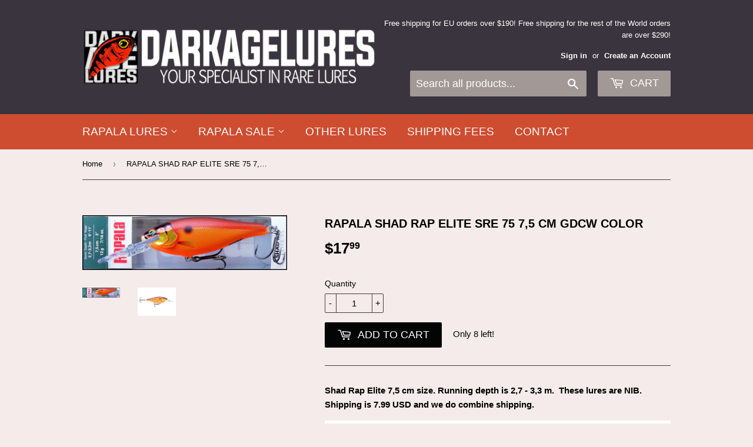

--- FILE ---
content_type: text/html; charset=utf-8
request_url: https://darkagelures.com/products/rapala-shad-rap-elite-sre-75-7-5-cm-gdcw-color
body_size: 18147
content:
<!doctype html>
<!--[if lt IE 7]><html class="no-js lt-ie9 lt-ie8 lt-ie7" lang="en"> <![endif]-->
<!--[if IE 7]><html class="no-js lt-ie9 lt-ie8" lang="en"> <![endif]-->
<!--[if IE 8]><html class="no-js lt-ie9" lang="en"> <![endif]-->
<!--[if IE 9 ]><html class="ie9 no-js"> <![endif]-->
<!--[if (gt IE 9)|!(IE)]><!--> <html class="no-touch no-js"> <!--<![endif]-->
<head>
  <script>(function(H){H.className=H.className.replace(/\bno-js\b/,'js')})(document.documentElement)</script>
  <!-- Basic page needs ================================================== -->
  <meta charset="utf-8">
  <meta http-equiv="X-UA-Compatible" content="IE=edge,chrome=1">

  
  <link rel="shortcut icon" href="//darkagelures.com/cdn/shop/files/favicon_87f4aaaf-2709-4589-9f07-64e622ab487c_32x32.jpg?v=1614288969" type="image/png" />
  

  <!-- Title and description ================================================== -->
  <title>
  RAPALA SHAD RAP ELITE SRE 75 7,5 cm GDCW color &ndash; Darkagelures
  </title>


  
    <meta name="description" content="Shad Rap Elite 7,5 cm size. Running depth is 2,7 - 3,3 m.  These lures are NIB. Shipping is 7.99 USD and we do combine shipping. Premium balsa, fish-catching action on both casting and trolling, and a natural baitfish profile – given the Elite treatment! The Shad Rap Elite® builds on the well-proven qualities of the im">
  

  <!-- Product meta ================================================== -->
  
<meta property="og:site_name" content="Darkagelures">
<meta property="og:url" content="https://darkagelures.com/products/rapala-shad-rap-elite-sre-75-7-5-cm-gdcw-color">
<meta property="og:title" content="RAPALA SHAD RAP ELITE SRE 75 7,5 cm GDCW color">
<meta property="og:type" content="product">
<meta property="og:description" content="Shad Rap Elite 7,5 cm size. Running depth is 2,7 - 3,3 m.  These lures are NIB. Shipping is 7.99 USD and we do combine shipping. Premium balsa, fish-catching action on both casting and trolling, and a natural baitfish profile – given the Elite treatment! The Shad Rap Elite® builds on the well-proven qualities of the im"><meta property="og:price:amount" content="17.99">
  <meta property="og:price:currency" content="USD"><meta property="og:image" content="http://darkagelures.com/cdn/shop/files/SRE75GDCW_1024x1024.jpg?v=1687519989"><meta property="og:image" content="http://darkagelures.com/cdn/shop/files/vyr_10374_Rapala_Shad_Rap_Elite_GDCW_66656195-bcb0-4a0f-bbbb-bf866d4371be_1024x1024.jpg?v=1687519989">
<meta property="og:image:secure_url" content="https://darkagelures.com/cdn/shop/files/SRE75GDCW_1024x1024.jpg?v=1687519989"><meta property="og:image:secure_url" content="https://darkagelures.com/cdn/shop/files/vyr_10374_Rapala_Shad_Rap_Elite_GDCW_66656195-bcb0-4a0f-bbbb-bf866d4371be_1024x1024.jpg?v=1687519989">



  <meta name="twitter:card" content="summary_large_image">
  <meta name="twitter:image" content="https://darkagelures.com/cdn/shop/files/SRE75GDCW_1024x1024.jpg?v=1687519989">
  <meta name="twitter:image:width" content="480">
  <meta name="twitter:image:height" content="480">

<meta name="twitter:title" content="RAPALA SHAD RAP ELITE SRE 75 7,5 cm GDCW color">
<meta name="twitter:description" content="Shad Rap Elite 7,5 cm size. Running depth is 2,7 - 3,3 m.  These lures are NIB. Shipping is 7.99 USD and we do combine shipping. Premium balsa, fish-catching action on both casting and trolling, and a natural baitfish profile – given the Elite treatment! The Shad Rap Elite® builds on the well-proven qualities of the im">


  <!-- Helpers ================================================== -->
  <link rel="canonical" href="https://darkagelures.com/products/rapala-shad-rap-elite-sre-75-7-5-cm-gdcw-color">
  <meta name="viewport" content="width=device-width,initial-scale=1">

  <!-- CSS ================================================== -->
  <link href="//darkagelures.com/cdn/shop/t/2/assets/theme.scss.css?v=172600289176417519491768575493" rel="stylesheet" type="text/css" media="all" />
  




  <!-- Header hook for plugins ================================================== -->
  
  
  <script>window.performance && window.performance.mark && window.performance.mark('shopify.content_for_header.start');</script><meta id="shopify-digital-wallet" name="shopify-digital-wallet" content="/23015623/digital_wallets/dialog">
<meta name="shopify-checkout-api-token" content="c532df065bf74d2c4461efaf8185441f">
<meta id="in-context-paypal-metadata" data-shop-id="23015623" data-venmo-supported="false" data-environment="production" data-locale="en_US" data-paypal-v4="true" data-currency="USD">
<link rel="alternate" type="application/json+oembed" href="https://darkagelures.com/products/rapala-shad-rap-elite-sre-75-7-5-cm-gdcw-color.oembed">
<script async="async" src="/checkouts/internal/preloads.js?locale=en-US"></script>
<link rel="preconnect" href="https://shop.app" crossorigin="anonymous">
<script async="async" src="https://shop.app/checkouts/internal/preloads.js?locale=en-US&shop_id=23015623" crossorigin="anonymous"></script>
<script id="apple-pay-shop-capabilities" type="application/json">{"shopId":23015623,"countryCode":"CZ","currencyCode":"USD","merchantCapabilities":["supports3DS"],"merchantId":"gid:\/\/shopify\/Shop\/23015623","merchantName":"Darkagelures","requiredBillingContactFields":["postalAddress","email","phone"],"requiredShippingContactFields":["postalAddress","email","phone"],"shippingType":"shipping","supportedNetworks":["visa","maestro","masterCard","amex"],"total":{"type":"pending","label":"Darkagelures","amount":"1.00"},"shopifyPaymentsEnabled":true,"supportsSubscriptions":true}</script>
<script id="shopify-features" type="application/json">{"accessToken":"c532df065bf74d2c4461efaf8185441f","betas":["rich-media-storefront-analytics"],"domain":"darkagelures.com","predictiveSearch":true,"shopId":23015623,"locale":"en"}</script>
<script>var Shopify = Shopify || {};
Shopify.shop = "darkagelures.myshopify.com";
Shopify.locale = "en";
Shopify.currency = {"active":"USD","rate":"1.0"};
Shopify.country = "US";
Shopify.theme = {"name":"Supply","id":387874841,"schema_name":"Supply","schema_version":"2.4.0","theme_store_id":679,"role":"main"};
Shopify.theme.handle = "null";
Shopify.theme.style = {"id":null,"handle":null};
Shopify.cdnHost = "darkagelures.com/cdn";
Shopify.routes = Shopify.routes || {};
Shopify.routes.root = "/";</script>
<script type="module">!function(o){(o.Shopify=o.Shopify||{}).modules=!0}(window);</script>
<script>!function(o){function n(){var o=[];function n(){o.push(Array.prototype.slice.apply(arguments))}return n.q=o,n}var t=o.Shopify=o.Shopify||{};t.loadFeatures=n(),t.autoloadFeatures=n()}(window);</script>
<script>
  window.ShopifyPay = window.ShopifyPay || {};
  window.ShopifyPay.apiHost = "shop.app\/pay";
  window.ShopifyPay.redirectState = null;
</script>
<script id="shop-js-analytics" type="application/json">{"pageType":"product"}</script>
<script defer="defer" async type="module" src="//darkagelures.com/cdn/shopifycloud/shop-js/modules/v2/client.init-shop-cart-sync_BN7fPSNr.en.esm.js"></script>
<script defer="defer" async type="module" src="//darkagelures.com/cdn/shopifycloud/shop-js/modules/v2/chunk.common_Cbph3Kss.esm.js"></script>
<script defer="defer" async type="module" src="//darkagelures.com/cdn/shopifycloud/shop-js/modules/v2/chunk.modal_DKumMAJ1.esm.js"></script>
<script type="module">
  await import("//darkagelures.com/cdn/shopifycloud/shop-js/modules/v2/client.init-shop-cart-sync_BN7fPSNr.en.esm.js");
await import("//darkagelures.com/cdn/shopifycloud/shop-js/modules/v2/chunk.common_Cbph3Kss.esm.js");
await import("//darkagelures.com/cdn/shopifycloud/shop-js/modules/v2/chunk.modal_DKumMAJ1.esm.js");

  window.Shopify.SignInWithShop?.initShopCartSync?.({"fedCMEnabled":true,"windoidEnabled":true});

</script>
<script>
  window.Shopify = window.Shopify || {};
  if (!window.Shopify.featureAssets) window.Shopify.featureAssets = {};
  window.Shopify.featureAssets['shop-js'] = {"shop-cart-sync":["modules/v2/client.shop-cart-sync_CJVUk8Jm.en.esm.js","modules/v2/chunk.common_Cbph3Kss.esm.js","modules/v2/chunk.modal_DKumMAJ1.esm.js"],"init-fed-cm":["modules/v2/client.init-fed-cm_7Fvt41F4.en.esm.js","modules/v2/chunk.common_Cbph3Kss.esm.js","modules/v2/chunk.modal_DKumMAJ1.esm.js"],"init-shop-email-lookup-coordinator":["modules/v2/client.init-shop-email-lookup-coordinator_Cc088_bR.en.esm.js","modules/v2/chunk.common_Cbph3Kss.esm.js","modules/v2/chunk.modal_DKumMAJ1.esm.js"],"init-windoid":["modules/v2/client.init-windoid_hPopwJRj.en.esm.js","modules/v2/chunk.common_Cbph3Kss.esm.js","modules/v2/chunk.modal_DKumMAJ1.esm.js"],"shop-button":["modules/v2/client.shop-button_B0jaPSNF.en.esm.js","modules/v2/chunk.common_Cbph3Kss.esm.js","modules/v2/chunk.modal_DKumMAJ1.esm.js"],"shop-cash-offers":["modules/v2/client.shop-cash-offers_DPIskqss.en.esm.js","modules/v2/chunk.common_Cbph3Kss.esm.js","modules/v2/chunk.modal_DKumMAJ1.esm.js"],"shop-toast-manager":["modules/v2/client.shop-toast-manager_CK7RT69O.en.esm.js","modules/v2/chunk.common_Cbph3Kss.esm.js","modules/v2/chunk.modal_DKumMAJ1.esm.js"],"init-shop-cart-sync":["modules/v2/client.init-shop-cart-sync_BN7fPSNr.en.esm.js","modules/v2/chunk.common_Cbph3Kss.esm.js","modules/v2/chunk.modal_DKumMAJ1.esm.js"],"init-customer-accounts-sign-up":["modules/v2/client.init-customer-accounts-sign-up_CfPf4CXf.en.esm.js","modules/v2/client.shop-login-button_DeIztwXF.en.esm.js","modules/v2/chunk.common_Cbph3Kss.esm.js","modules/v2/chunk.modal_DKumMAJ1.esm.js"],"pay-button":["modules/v2/client.pay-button_CgIwFSYN.en.esm.js","modules/v2/chunk.common_Cbph3Kss.esm.js","modules/v2/chunk.modal_DKumMAJ1.esm.js"],"init-customer-accounts":["modules/v2/client.init-customer-accounts_DQ3x16JI.en.esm.js","modules/v2/client.shop-login-button_DeIztwXF.en.esm.js","modules/v2/chunk.common_Cbph3Kss.esm.js","modules/v2/chunk.modal_DKumMAJ1.esm.js"],"avatar":["modules/v2/client.avatar_BTnouDA3.en.esm.js"],"init-shop-for-new-customer-accounts":["modules/v2/client.init-shop-for-new-customer-accounts_CsZy_esa.en.esm.js","modules/v2/client.shop-login-button_DeIztwXF.en.esm.js","modules/v2/chunk.common_Cbph3Kss.esm.js","modules/v2/chunk.modal_DKumMAJ1.esm.js"],"shop-follow-button":["modules/v2/client.shop-follow-button_BRMJjgGd.en.esm.js","modules/v2/chunk.common_Cbph3Kss.esm.js","modules/v2/chunk.modal_DKumMAJ1.esm.js"],"checkout-modal":["modules/v2/client.checkout-modal_B9Drz_yf.en.esm.js","modules/v2/chunk.common_Cbph3Kss.esm.js","modules/v2/chunk.modal_DKumMAJ1.esm.js"],"shop-login-button":["modules/v2/client.shop-login-button_DeIztwXF.en.esm.js","modules/v2/chunk.common_Cbph3Kss.esm.js","modules/v2/chunk.modal_DKumMAJ1.esm.js"],"lead-capture":["modules/v2/client.lead-capture_DXYzFM3R.en.esm.js","modules/v2/chunk.common_Cbph3Kss.esm.js","modules/v2/chunk.modal_DKumMAJ1.esm.js"],"shop-login":["modules/v2/client.shop-login_CA5pJqmO.en.esm.js","modules/v2/chunk.common_Cbph3Kss.esm.js","modules/v2/chunk.modal_DKumMAJ1.esm.js"],"payment-terms":["modules/v2/client.payment-terms_BxzfvcZJ.en.esm.js","modules/v2/chunk.common_Cbph3Kss.esm.js","modules/v2/chunk.modal_DKumMAJ1.esm.js"]};
</script>
<script id="__st">var __st={"a":23015623,"offset":3600,"reqid":"bf7a0a04-d41b-4f21-89de-30cf61feb115-1770026609","pageurl":"darkagelures.com\/products\/rapala-shad-rap-elite-sre-75-7-5-cm-gdcw-color","u":"3b1e5bcf7eb9","p":"product","rtyp":"product","rid":8656478699843};</script>
<script>window.ShopifyPaypalV4VisibilityTracking = true;</script>
<script id="captcha-bootstrap">!function(){'use strict';const t='contact',e='account',n='new_comment',o=[[t,t],['blogs',n],['comments',n],[t,'customer']],c=[[e,'customer_login'],[e,'guest_login'],[e,'recover_customer_password'],[e,'create_customer']],r=t=>t.map((([t,e])=>`form[action*='/${t}']:not([data-nocaptcha='true']) input[name='form_type'][value='${e}']`)).join(','),a=t=>()=>t?[...document.querySelectorAll(t)].map((t=>t.form)):[];function s(){const t=[...o],e=r(t);return a(e)}const i='password',u='form_key',d=['recaptcha-v3-token','g-recaptcha-response','h-captcha-response',i],f=()=>{try{return window.sessionStorage}catch{return}},m='__shopify_v',_=t=>t.elements[u];function p(t,e,n=!1){try{const o=window.sessionStorage,c=JSON.parse(o.getItem(e)),{data:r}=function(t){const{data:e,action:n}=t;return t[m]||n?{data:e,action:n}:{data:t,action:n}}(c);for(const[e,n]of Object.entries(r))t.elements[e]&&(t.elements[e].value=n);n&&o.removeItem(e)}catch(o){console.error('form repopulation failed',{error:o})}}const l='form_type',E='cptcha';function T(t){t.dataset[E]=!0}const w=window,h=w.document,L='Shopify',v='ce_forms',y='captcha';let A=!1;((t,e)=>{const n=(g='f06e6c50-85a8-45c8-87d0-21a2b65856fe',I='https://cdn.shopify.com/shopifycloud/storefront-forms-hcaptcha/ce_storefront_forms_captcha_hcaptcha.v1.5.2.iife.js',D={infoText:'Protected by hCaptcha',privacyText:'Privacy',termsText:'Terms'},(t,e,n)=>{const o=w[L][v],c=o.bindForm;if(c)return c(t,g,e,D).then(n);var r;o.q.push([[t,g,e,D],n]),r=I,A||(h.body.append(Object.assign(h.createElement('script'),{id:'captcha-provider',async:!0,src:r})),A=!0)});var g,I,D;w[L]=w[L]||{},w[L][v]=w[L][v]||{},w[L][v].q=[],w[L][y]=w[L][y]||{},w[L][y].protect=function(t,e){n(t,void 0,e),T(t)},Object.freeze(w[L][y]),function(t,e,n,w,h,L){const[v,y,A,g]=function(t,e,n){const i=e?o:[],u=t?c:[],d=[...i,...u],f=r(d),m=r(i),_=r(d.filter((([t,e])=>n.includes(e))));return[a(f),a(m),a(_),s()]}(w,h,L),I=t=>{const e=t.target;return e instanceof HTMLFormElement?e:e&&e.form},D=t=>v().includes(t);t.addEventListener('submit',(t=>{const e=I(t);if(!e)return;const n=D(e)&&!e.dataset.hcaptchaBound&&!e.dataset.recaptchaBound,o=_(e),c=g().includes(e)&&(!o||!o.value);(n||c)&&t.preventDefault(),c&&!n&&(function(t){try{if(!f())return;!function(t){const e=f();if(!e)return;const n=_(t);if(!n)return;const o=n.value;o&&e.removeItem(o)}(t);const e=Array.from(Array(32),(()=>Math.random().toString(36)[2])).join('');!function(t,e){_(t)||t.append(Object.assign(document.createElement('input'),{type:'hidden',name:u})),t.elements[u].value=e}(t,e),function(t,e){const n=f();if(!n)return;const o=[...t.querySelectorAll(`input[type='${i}']`)].map((({name:t})=>t)),c=[...d,...o],r={};for(const[a,s]of new FormData(t).entries())c.includes(a)||(r[a]=s);n.setItem(e,JSON.stringify({[m]:1,action:t.action,data:r}))}(t,e)}catch(e){console.error('failed to persist form',e)}}(e),e.submit())}));const S=(t,e)=>{t&&!t.dataset[E]&&(n(t,e.some((e=>e===t))),T(t))};for(const o of['focusin','change'])t.addEventListener(o,(t=>{const e=I(t);D(e)&&S(e,y())}));const B=e.get('form_key'),M=e.get(l),P=B&&M;t.addEventListener('DOMContentLoaded',(()=>{const t=y();if(P)for(const e of t)e.elements[l].value===M&&p(e,B);[...new Set([...A(),...v().filter((t=>'true'===t.dataset.shopifyCaptcha))])].forEach((e=>S(e,t)))}))}(h,new URLSearchParams(w.location.search),n,t,e,['guest_login'])})(!0,!0)}();</script>
<script integrity="sha256-4kQ18oKyAcykRKYeNunJcIwy7WH5gtpwJnB7kiuLZ1E=" data-source-attribution="shopify.loadfeatures" defer="defer" src="//darkagelures.com/cdn/shopifycloud/storefront/assets/storefront/load_feature-a0a9edcb.js" crossorigin="anonymous"></script>
<script crossorigin="anonymous" defer="defer" src="//darkagelures.com/cdn/shopifycloud/storefront/assets/shopify_pay/storefront-65b4c6d7.js?v=20250812"></script>
<script data-source-attribution="shopify.dynamic_checkout.dynamic.init">var Shopify=Shopify||{};Shopify.PaymentButton=Shopify.PaymentButton||{isStorefrontPortableWallets:!0,init:function(){window.Shopify.PaymentButton.init=function(){};var t=document.createElement("script");t.src="https://darkagelures.com/cdn/shopifycloud/portable-wallets/latest/portable-wallets.en.js",t.type="module",document.head.appendChild(t)}};
</script>
<script data-source-attribution="shopify.dynamic_checkout.buyer_consent">
  function portableWalletsHideBuyerConsent(e){var t=document.getElementById("shopify-buyer-consent"),n=document.getElementById("shopify-subscription-policy-button");t&&n&&(t.classList.add("hidden"),t.setAttribute("aria-hidden","true"),n.removeEventListener("click",e))}function portableWalletsShowBuyerConsent(e){var t=document.getElementById("shopify-buyer-consent"),n=document.getElementById("shopify-subscription-policy-button");t&&n&&(t.classList.remove("hidden"),t.removeAttribute("aria-hidden"),n.addEventListener("click",e))}window.Shopify?.PaymentButton&&(window.Shopify.PaymentButton.hideBuyerConsent=portableWalletsHideBuyerConsent,window.Shopify.PaymentButton.showBuyerConsent=portableWalletsShowBuyerConsent);
</script>
<script data-source-attribution="shopify.dynamic_checkout.cart.bootstrap">document.addEventListener("DOMContentLoaded",(function(){function t(){return document.querySelector("shopify-accelerated-checkout-cart, shopify-accelerated-checkout")}if(t())Shopify.PaymentButton.init();else{new MutationObserver((function(e,n){t()&&(Shopify.PaymentButton.init(),n.disconnect())})).observe(document.body,{childList:!0,subtree:!0})}}));
</script>
<link id="shopify-accelerated-checkout-styles" rel="stylesheet" media="screen" href="https://darkagelures.com/cdn/shopifycloud/portable-wallets/latest/accelerated-checkout-backwards-compat.css" crossorigin="anonymous">
<style id="shopify-accelerated-checkout-cart">
        #shopify-buyer-consent {
  margin-top: 1em;
  display: inline-block;
  width: 100%;
}

#shopify-buyer-consent.hidden {
  display: none;
}

#shopify-subscription-policy-button {
  background: none;
  border: none;
  padding: 0;
  text-decoration: underline;
  font-size: inherit;
  cursor: pointer;
}

#shopify-subscription-policy-button::before {
  box-shadow: none;
}

      </style>

<script>window.performance && window.performance.mark && window.performance.mark('shopify.content_for_header.end');</script>

  

<!--[if lt IE 9]>
<script src="//cdnjs.cloudflare.com/ajax/libs/html5shiv/3.7.2/html5shiv.min.js" type="text/javascript"></script>
<script src="//darkagelures.com/cdn/shop/t/2/assets/respond.min.js?v=6656" type="text/javascript"></script>
<link href="//darkagelures.com/cdn/shop/t/2/assets/respond-proxy.html" id="respond-proxy" rel="respond-proxy" />
<link href="//darkagelures.com/search?q=14886a9e9e6a3f534ea731598dc7bd30" id="respond-redirect" rel="respond-redirect" />
<script src="//darkagelures.com/search?q=14886a9e9e6a3f534ea731598dc7bd30" type="text/javascript"></script>
<![endif]-->
<!--[if (lte IE 9) ]><script src="//darkagelures.com/cdn/shop/t/2/assets/match-media.min.js?v=6656" type="text/javascript"></script><![endif]-->


  
  

  <script src="//ajax.googleapis.com/ajax/libs/jquery/1.11.0/jquery.min.js" type="text/javascript"></script>
  
  <!--[if (gt IE 9)|!(IE)]><!--><script src="//darkagelures.com/cdn/shop/t/2/assets/lazysizes.min.js?v=8147953233334221341503735994" async="async"></script><!--<![endif]-->
  <!--[if lte IE 9]><script src="//darkagelures.com/cdn/shop/t/2/assets/lazysizes.min.js?v=8147953233334221341503735994"></script><![endif]-->

  <!--[if (gt IE 9)|!(IE)]><!--><script src="//darkagelures.com/cdn/shop/t/2/assets/vendor.js?v=20934897072029105491503735995" defer="defer"></script><!--<![endif]-->
  <!--[if lte IE 9]><script src="//darkagelures.com/cdn/shop/t/2/assets/vendor.js?v=20934897072029105491503735995"></script><![endif]-->

  <!--[if (gt IE 9)|!(IE)]><!--><script src="//darkagelures.com/cdn/shop/t/2/assets/theme.js?v=47723754293895157641503735996" defer="defer"></script><!--<![endif]-->
  <!--[if lte IE 9]><script src="//darkagelures.com/cdn/shop/t/2/assets/theme.js?v=47723754293895157641503735996"></script><![endif]-->


<link href="https://monorail-edge.shopifysvc.com" rel="dns-prefetch">
<script>(function(){if ("sendBeacon" in navigator && "performance" in window) {try {var session_token_from_headers = performance.getEntriesByType('navigation')[0].serverTiming.find(x => x.name == '_s').description;} catch {var session_token_from_headers = undefined;}var session_cookie_matches = document.cookie.match(/_shopify_s=([^;]*)/);var session_token_from_cookie = session_cookie_matches && session_cookie_matches.length === 2 ? session_cookie_matches[1] : "";var session_token = session_token_from_headers || session_token_from_cookie || "";function handle_abandonment_event(e) {var entries = performance.getEntries().filter(function(entry) {return /monorail-edge.shopifysvc.com/.test(entry.name);});if (!window.abandonment_tracked && entries.length === 0) {window.abandonment_tracked = true;var currentMs = Date.now();var navigation_start = performance.timing.navigationStart;var payload = {shop_id: 23015623,url: window.location.href,navigation_start,duration: currentMs - navigation_start,session_token,page_type: "product"};window.navigator.sendBeacon("https://monorail-edge.shopifysvc.com/v1/produce", JSON.stringify({schema_id: "online_store_buyer_site_abandonment/1.1",payload: payload,metadata: {event_created_at_ms: currentMs,event_sent_at_ms: currentMs}}));}}window.addEventListener('pagehide', handle_abandonment_event);}}());</script>
<script id="web-pixels-manager-setup">(function e(e,d,r,n,o){if(void 0===o&&(o={}),!Boolean(null===(a=null===(i=window.Shopify)||void 0===i?void 0:i.analytics)||void 0===a?void 0:a.replayQueue)){var i,a;window.Shopify=window.Shopify||{};var t=window.Shopify;t.analytics=t.analytics||{};var s=t.analytics;s.replayQueue=[],s.publish=function(e,d,r){return s.replayQueue.push([e,d,r]),!0};try{self.performance.mark("wpm:start")}catch(e){}var l=function(){var e={modern:/Edge?\/(1{2}[4-9]|1[2-9]\d|[2-9]\d{2}|\d{4,})\.\d+(\.\d+|)|Firefox\/(1{2}[4-9]|1[2-9]\d|[2-9]\d{2}|\d{4,})\.\d+(\.\d+|)|Chrom(ium|e)\/(9{2}|\d{3,})\.\d+(\.\d+|)|(Maci|X1{2}).+ Version\/(15\.\d+|(1[6-9]|[2-9]\d|\d{3,})\.\d+)([,.]\d+|)( \(\w+\)|)( Mobile\/\w+|) Safari\/|Chrome.+OPR\/(9{2}|\d{3,})\.\d+\.\d+|(CPU[ +]OS|iPhone[ +]OS|CPU[ +]iPhone|CPU IPhone OS|CPU iPad OS)[ +]+(15[._]\d+|(1[6-9]|[2-9]\d|\d{3,})[._]\d+)([._]\d+|)|Android:?[ /-](13[3-9]|1[4-9]\d|[2-9]\d{2}|\d{4,})(\.\d+|)(\.\d+|)|Android.+Firefox\/(13[5-9]|1[4-9]\d|[2-9]\d{2}|\d{4,})\.\d+(\.\d+|)|Android.+Chrom(ium|e)\/(13[3-9]|1[4-9]\d|[2-9]\d{2}|\d{4,})\.\d+(\.\d+|)|SamsungBrowser\/([2-9]\d|\d{3,})\.\d+/,legacy:/Edge?\/(1[6-9]|[2-9]\d|\d{3,})\.\d+(\.\d+|)|Firefox\/(5[4-9]|[6-9]\d|\d{3,})\.\d+(\.\d+|)|Chrom(ium|e)\/(5[1-9]|[6-9]\d|\d{3,})\.\d+(\.\d+|)([\d.]+$|.*Safari\/(?![\d.]+ Edge\/[\d.]+$))|(Maci|X1{2}).+ Version\/(10\.\d+|(1[1-9]|[2-9]\d|\d{3,})\.\d+)([,.]\d+|)( \(\w+\)|)( Mobile\/\w+|) Safari\/|Chrome.+OPR\/(3[89]|[4-9]\d|\d{3,})\.\d+\.\d+|(CPU[ +]OS|iPhone[ +]OS|CPU[ +]iPhone|CPU IPhone OS|CPU iPad OS)[ +]+(10[._]\d+|(1[1-9]|[2-9]\d|\d{3,})[._]\d+)([._]\d+|)|Android:?[ /-](13[3-9]|1[4-9]\d|[2-9]\d{2}|\d{4,})(\.\d+|)(\.\d+|)|Mobile Safari.+OPR\/([89]\d|\d{3,})\.\d+\.\d+|Android.+Firefox\/(13[5-9]|1[4-9]\d|[2-9]\d{2}|\d{4,})\.\d+(\.\d+|)|Android.+Chrom(ium|e)\/(13[3-9]|1[4-9]\d|[2-9]\d{2}|\d{4,})\.\d+(\.\d+|)|Android.+(UC? ?Browser|UCWEB|U3)[ /]?(15\.([5-9]|\d{2,})|(1[6-9]|[2-9]\d|\d{3,})\.\d+)\.\d+|SamsungBrowser\/(5\.\d+|([6-9]|\d{2,})\.\d+)|Android.+MQ{2}Browser\/(14(\.(9|\d{2,})|)|(1[5-9]|[2-9]\d|\d{3,})(\.\d+|))(\.\d+|)|K[Aa][Ii]OS\/(3\.\d+|([4-9]|\d{2,})\.\d+)(\.\d+|)/},d=e.modern,r=e.legacy,n=navigator.userAgent;return n.match(d)?"modern":n.match(r)?"legacy":"unknown"}(),u="modern"===l?"modern":"legacy",c=(null!=n?n:{modern:"",legacy:""})[u],f=function(e){return[e.baseUrl,"/wpm","/b",e.hashVersion,"modern"===e.buildTarget?"m":"l",".js"].join("")}({baseUrl:d,hashVersion:r,buildTarget:u}),m=function(e){var d=e.version,r=e.bundleTarget,n=e.surface,o=e.pageUrl,i=e.monorailEndpoint;return{emit:function(e){var a=e.status,t=e.errorMsg,s=(new Date).getTime(),l=JSON.stringify({metadata:{event_sent_at_ms:s},events:[{schema_id:"web_pixels_manager_load/3.1",payload:{version:d,bundle_target:r,page_url:o,status:a,surface:n,error_msg:t},metadata:{event_created_at_ms:s}}]});if(!i)return console&&console.warn&&console.warn("[Web Pixels Manager] No Monorail endpoint provided, skipping logging."),!1;try{return self.navigator.sendBeacon.bind(self.navigator)(i,l)}catch(e){}var u=new XMLHttpRequest;try{return u.open("POST",i,!0),u.setRequestHeader("Content-Type","text/plain"),u.send(l),!0}catch(e){return console&&console.warn&&console.warn("[Web Pixels Manager] Got an unhandled error while logging to Monorail."),!1}}}}({version:r,bundleTarget:l,surface:e.surface,pageUrl:self.location.href,monorailEndpoint:e.monorailEndpoint});try{o.browserTarget=l,function(e){var d=e.src,r=e.async,n=void 0===r||r,o=e.onload,i=e.onerror,a=e.sri,t=e.scriptDataAttributes,s=void 0===t?{}:t,l=document.createElement("script"),u=document.querySelector("head"),c=document.querySelector("body");if(l.async=n,l.src=d,a&&(l.integrity=a,l.crossOrigin="anonymous"),s)for(var f in s)if(Object.prototype.hasOwnProperty.call(s,f))try{l.dataset[f]=s[f]}catch(e){}if(o&&l.addEventListener("load",o),i&&l.addEventListener("error",i),u)u.appendChild(l);else{if(!c)throw new Error("Did not find a head or body element to append the script");c.appendChild(l)}}({src:f,async:!0,onload:function(){if(!function(){var e,d;return Boolean(null===(d=null===(e=window.Shopify)||void 0===e?void 0:e.analytics)||void 0===d?void 0:d.initialized)}()){var d=window.webPixelsManager.init(e)||void 0;if(d){var r=window.Shopify.analytics;r.replayQueue.forEach((function(e){var r=e[0],n=e[1],o=e[2];d.publishCustomEvent(r,n,o)})),r.replayQueue=[],r.publish=d.publishCustomEvent,r.visitor=d.visitor,r.initialized=!0}}},onerror:function(){return m.emit({status:"failed",errorMsg:"".concat(f," has failed to load")})},sri:function(e){var d=/^sha384-[A-Za-z0-9+/=]+$/;return"string"==typeof e&&d.test(e)}(c)?c:"",scriptDataAttributes:o}),m.emit({status:"loading"})}catch(e){m.emit({status:"failed",errorMsg:(null==e?void 0:e.message)||"Unknown error"})}}})({shopId: 23015623,storefrontBaseUrl: "https://darkagelures.com",extensionsBaseUrl: "https://extensions.shopifycdn.com/cdn/shopifycloud/web-pixels-manager",monorailEndpoint: "https://monorail-edge.shopifysvc.com/unstable/produce_batch",surface: "storefront-renderer",enabledBetaFlags: ["2dca8a86"],webPixelsConfigList: [{"id":"shopify-app-pixel","configuration":"{}","eventPayloadVersion":"v1","runtimeContext":"STRICT","scriptVersion":"0450","apiClientId":"shopify-pixel","type":"APP","privacyPurposes":["ANALYTICS","MARKETING"]},{"id":"shopify-custom-pixel","eventPayloadVersion":"v1","runtimeContext":"LAX","scriptVersion":"0450","apiClientId":"shopify-pixel","type":"CUSTOM","privacyPurposes":["ANALYTICS","MARKETING"]}],isMerchantRequest: false,initData: {"shop":{"name":"Darkagelures","paymentSettings":{"currencyCode":"USD"},"myshopifyDomain":"darkagelures.myshopify.com","countryCode":"CZ","storefrontUrl":"https:\/\/darkagelures.com"},"customer":null,"cart":null,"checkout":null,"productVariants":[{"price":{"amount":17.99,"currencyCode":"USD"},"product":{"title":"RAPALA SHAD RAP ELITE SRE 75 7,5 cm GDCW color","vendor":"Darkagelures","id":"8656478699843","untranslatedTitle":"RAPALA SHAD RAP ELITE SRE 75 7,5 cm GDCW color","url":"\/products\/rapala-shad-rap-elite-sre-75-7-5-cm-gdcw-color","type":"Shad Rap Elite"},"id":"46863249768771","image":{"src":"\/\/darkagelures.com\/cdn\/shop\/files\/SRE75GDCW.jpg?v=1687519989"},"sku":"","title":"Default Title","untranslatedTitle":"Default Title"}],"purchasingCompany":null},},"https://darkagelures.com/cdn","1d2a099fw23dfb22ep557258f5m7a2edbae",{"modern":"","legacy":""},{"shopId":"23015623","storefrontBaseUrl":"https:\/\/darkagelures.com","extensionBaseUrl":"https:\/\/extensions.shopifycdn.com\/cdn\/shopifycloud\/web-pixels-manager","surface":"storefront-renderer","enabledBetaFlags":"[\"2dca8a86\"]","isMerchantRequest":"false","hashVersion":"1d2a099fw23dfb22ep557258f5m7a2edbae","publish":"custom","events":"[[\"page_viewed\",{}],[\"product_viewed\",{\"productVariant\":{\"price\":{\"amount\":17.99,\"currencyCode\":\"USD\"},\"product\":{\"title\":\"RAPALA SHAD RAP ELITE SRE 75 7,5 cm GDCW color\",\"vendor\":\"Darkagelures\",\"id\":\"8656478699843\",\"untranslatedTitle\":\"RAPALA SHAD RAP ELITE SRE 75 7,5 cm GDCW color\",\"url\":\"\/products\/rapala-shad-rap-elite-sre-75-7-5-cm-gdcw-color\",\"type\":\"Shad Rap Elite\"},\"id\":\"46863249768771\",\"image\":{\"src\":\"\/\/darkagelures.com\/cdn\/shop\/files\/SRE75GDCW.jpg?v=1687519989\"},\"sku\":\"\",\"title\":\"Default Title\",\"untranslatedTitle\":\"Default Title\"}}]]"});</script><script>
  window.ShopifyAnalytics = window.ShopifyAnalytics || {};
  window.ShopifyAnalytics.meta = window.ShopifyAnalytics.meta || {};
  window.ShopifyAnalytics.meta.currency = 'USD';
  var meta = {"product":{"id":8656478699843,"gid":"gid:\/\/shopify\/Product\/8656478699843","vendor":"Darkagelures","type":"Shad Rap Elite","handle":"rapala-shad-rap-elite-sre-75-7-5-cm-gdcw-color","variants":[{"id":46863249768771,"price":1799,"name":"RAPALA SHAD RAP ELITE SRE 75 7,5 cm GDCW color","public_title":null,"sku":""}],"remote":false},"page":{"pageType":"product","resourceType":"product","resourceId":8656478699843,"requestId":"bf7a0a04-d41b-4f21-89de-30cf61feb115-1770026609"}};
  for (var attr in meta) {
    window.ShopifyAnalytics.meta[attr] = meta[attr];
  }
</script>
<script class="analytics">
  (function () {
    var customDocumentWrite = function(content) {
      var jquery = null;

      if (window.jQuery) {
        jquery = window.jQuery;
      } else if (window.Checkout && window.Checkout.$) {
        jquery = window.Checkout.$;
      }

      if (jquery) {
        jquery('body').append(content);
      }
    };

    var hasLoggedConversion = function(token) {
      if (token) {
        return document.cookie.indexOf('loggedConversion=' + token) !== -1;
      }
      return false;
    }

    var setCookieIfConversion = function(token) {
      if (token) {
        var twoMonthsFromNow = new Date(Date.now());
        twoMonthsFromNow.setMonth(twoMonthsFromNow.getMonth() + 2);

        document.cookie = 'loggedConversion=' + token + '; expires=' + twoMonthsFromNow;
      }
    }

    var trekkie = window.ShopifyAnalytics.lib = window.trekkie = window.trekkie || [];
    if (trekkie.integrations) {
      return;
    }
    trekkie.methods = [
      'identify',
      'page',
      'ready',
      'track',
      'trackForm',
      'trackLink'
    ];
    trekkie.factory = function(method) {
      return function() {
        var args = Array.prototype.slice.call(arguments);
        args.unshift(method);
        trekkie.push(args);
        return trekkie;
      };
    };
    for (var i = 0; i < trekkie.methods.length; i++) {
      var key = trekkie.methods[i];
      trekkie[key] = trekkie.factory(key);
    }
    trekkie.load = function(config) {
      trekkie.config = config || {};
      trekkie.config.initialDocumentCookie = document.cookie;
      var first = document.getElementsByTagName('script')[0];
      var script = document.createElement('script');
      script.type = 'text/javascript';
      script.onerror = function(e) {
        var scriptFallback = document.createElement('script');
        scriptFallback.type = 'text/javascript';
        scriptFallback.onerror = function(error) {
                var Monorail = {
      produce: function produce(monorailDomain, schemaId, payload) {
        var currentMs = new Date().getTime();
        var event = {
          schema_id: schemaId,
          payload: payload,
          metadata: {
            event_created_at_ms: currentMs,
            event_sent_at_ms: currentMs
          }
        };
        return Monorail.sendRequest("https://" + monorailDomain + "/v1/produce", JSON.stringify(event));
      },
      sendRequest: function sendRequest(endpointUrl, payload) {
        // Try the sendBeacon API
        if (window && window.navigator && typeof window.navigator.sendBeacon === 'function' && typeof window.Blob === 'function' && !Monorail.isIos12()) {
          var blobData = new window.Blob([payload], {
            type: 'text/plain'
          });

          if (window.navigator.sendBeacon(endpointUrl, blobData)) {
            return true;
          } // sendBeacon was not successful

        } // XHR beacon

        var xhr = new XMLHttpRequest();

        try {
          xhr.open('POST', endpointUrl);
          xhr.setRequestHeader('Content-Type', 'text/plain');
          xhr.send(payload);
        } catch (e) {
          console.log(e);
        }

        return false;
      },
      isIos12: function isIos12() {
        return window.navigator.userAgent.lastIndexOf('iPhone; CPU iPhone OS 12_') !== -1 || window.navigator.userAgent.lastIndexOf('iPad; CPU OS 12_') !== -1;
      }
    };
    Monorail.produce('monorail-edge.shopifysvc.com',
      'trekkie_storefront_load_errors/1.1',
      {shop_id: 23015623,
      theme_id: 387874841,
      app_name: "storefront",
      context_url: window.location.href,
      source_url: "//darkagelures.com/cdn/s/trekkie.storefront.c59ea00e0474b293ae6629561379568a2d7c4bba.min.js"});

        };
        scriptFallback.async = true;
        scriptFallback.src = '//darkagelures.com/cdn/s/trekkie.storefront.c59ea00e0474b293ae6629561379568a2d7c4bba.min.js';
        first.parentNode.insertBefore(scriptFallback, first);
      };
      script.async = true;
      script.src = '//darkagelures.com/cdn/s/trekkie.storefront.c59ea00e0474b293ae6629561379568a2d7c4bba.min.js';
      first.parentNode.insertBefore(script, first);
    };
    trekkie.load(
      {"Trekkie":{"appName":"storefront","development":false,"defaultAttributes":{"shopId":23015623,"isMerchantRequest":null,"themeId":387874841,"themeCityHash":"3342581967368532863","contentLanguage":"en","currency":"USD","eventMetadataId":"e43406f4-7e81-4a42-84e2-b07b455bc020"},"isServerSideCookieWritingEnabled":true,"monorailRegion":"shop_domain","enabledBetaFlags":["65f19447","b5387b81"]},"Session Attribution":{},"S2S":{"facebookCapiEnabled":false,"source":"trekkie-storefront-renderer","apiClientId":580111}}
    );

    var loaded = false;
    trekkie.ready(function() {
      if (loaded) return;
      loaded = true;

      window.ShopifyAnalytics.lib = window.trekkie;

      var originalDocumentWrite = document.write;
      document.write = customDocumentWrite;
      try { window.ShopifyAnalytics.merchantGoogleAnalytics.call(this); } catch(error) {};
      document.write = originalDocumentWrite;

      window.ShopifyAnalytics.lib.page(null,{"pageType":"product","resourceType":"product","resourceId":8656478699843,"requestId":"bf7a0a04-d41b-4f21-89de-30cf61feb115-1770026609","shopifyEmitted":true});

      var match = window.location.pathname.match(/checkouts\/(.+)\/(thank_you|post_purchase)/)
      var token = match? match[1]: undefined;
      if (!hasLoggedConversion(token)) {
        setCookieIfConversion(token);
        window.ShopifyAnalytics.lib.track("Viewed Product",{"currency":"USD","variantId":46863249768771,"productId":8656478699843,"productGid":"gid:\/\/shopify\/Product\/8656478699843","name":"RAPALA SHAD RAP ELITE SRE 75 7,5 cm GDCW color","price":"17.99","sku":"","brand":"Darkagelures","variant":null,"category":"Shad Rap Elite","nonInteraction":true,"remote":false},undefined,undefined,{"shopifyEmitted":true});
      window.ShopifyAnalytics.lib.track("monorail:\/\/trekkie_storefront_viewed_product\/1.1",{"currency":"USD","variantId":46863249768771,"productId":8656478699843,"productGid":"gid:\/\/shopify\/Product\/8656478699843","name":"RAPALA SHAD RAP ELITE SRE 75 7,5 cm GDCW color","price":"17.99","sku":"","brand":"Darkagelures","variant":null,"category":"Shad Rap Elite","nonInteraction":true,"remote":false,"referer":"https:\/\/darkagelures.com\/products\/rapala-shad-rap-elite-sre-75-7-5-cm-gdcw-color"});
      }
    });


        var eventsListenerScript = document.createElement('script');
        eventsListenerScript.async = true;
        eventsListenerScript.src = "//darkagelures.com/cdn/shopifycloud/storefront/assets/shop_events_listener-3da45d37.js";
        document.getElementsByTagName('head')[0].appendChild(eventsListenerScript);

})();</script>
<script
  defer
  src="https://darkagelures.com/cdn/shopifycloud/perf-kit/shopify-perf-kit-3.1.0.min.js"
  data-application="storefront-renderer"
  data-shop-id="23015623"
  data-render-region="gcp-us-east1"
  data-page-type="product"
  data-theme-instance-id="387874841"
  data-theme-name="Supply"
  data-theme-version="2.4.0"
  data-monorail-region="shop_domain"
  data-resource-timing-sampling-rate="10"
  data-shs="true"
  data-shs-beacon="true"
  data-shs-export-with-fetch="true"
  data-shs-logs-sample-rate="1"
  data-shs-beacon-endpoint="https://darkagelures.com/api/collect"
></script>
</head>

<body id="rapala-shad-rap-elite-sre-75-7-5-cm-gdcw-color" class="template-product" >
  

  <div id="shopify-section-header" class="shopify-section header-section"><header class="site-header" role="banner" data-section-id="header" data-section-type="header-section">
  <div class="wrapper">

    <div class="grid--full">
      <div class="grid-item large--one-half">
        
          <div class="h1 header-logo" itemscope itemtype="http://schema.org/Organization">
        
          
          

          <a href="/" itemprop="url">
            <div class="lazyload__image-wrapper no-js" style="max-width:600px;">
              <div style="padding-top:19.399185336048877%;">
                <img class="lazyload js"
                  data-src="//darkagelures.com/cdn/shop/files/logo_III._cc62a805-c8eb-408e-be0d-ea1713eb401d_{width}x.png?v=1614289369"
                  data-widths="[180, 360, 540, 720, 900, 1080, 1296, 1512, 1728, 2048]"
                  data-aspectratio="5.15485564304462"
                  data-sizes="auto"
                  alt="Darkagelures"
                  style="width:600px;">
              </div>
            </div>
            <noscript>
              
              <img src="//darkagelures.com/cdn/shop/files/logo_III._cc62a805-c8eb-408e-be0d-ea1713eb401d_600x.png?v=1614289369"
                srcset="//darkagelures.com/cdn/shop/files/logo_III._cc62a805-c8eb-408e-be0d-ea1713eb401d_600x.png?v=1614289369 1x, //darkagelures.com/cdn/shop/files/logo_III._cc62a805-c8eb-408e-be0d-ea1713eb401d_600x@2x.png?v=1614289369 2x"
                alt="Darkagelures"
                itemprop="logo"
                style="max-width:600px;">
            </noscript>
          </a>
          
        
          </div>
        
      </div>

      <div class="grid-item large--one-half text-center large--text-right">
        
          <div class="site-header--text-links">
            
              

                <p>Free shipping for EU orders over $190! Free shipping for the rest of the World orders are over $290!</p>

              
            

            
              <span class="site-header--meta-links medium-down--hide">
                
                  <a href="/account/login" id="customer_login_link">Sign in</a>
                  <span class="site-header--spacer">or</span>
                  <a href="/account/register" id="customer_register_link">Create an Account</a>
                
              </span>
            
          </div>

          <br class="medium-down--hide">
        

        <form action="/search" method="get" class="search-bar" role="search">
  <input type="hidden" name="type" value="product">

  <input type="search" name="q" value="" placeholder="Search all products..." aria-label="Search all products...">
  <button type="submit" class="search-bar--submit icon-fallback-text">
    <span class="icon icon-search" aria-hidden="true"></span>
    <span class="fallback-text">Search</span>
  </button>
</form>


        <a href="/cart" class="header-cart-btn cart-toggle">
          <span class="icon icon-cart"></span>
          Cart <span class="cart-count cart-badge--desktop hidden-count">0</span>
        </a>
      </div>
    </div>

  </div>
</header>

<nav class="nav-bar" role="navigation">
  <div class="wrapper">
    <form action="/search" method="get" class="search-bar" role="search">
  <input type="hidden" name="type" value="product">

  <input type="search" name="q" value="" placeholder="Search all products..." aria-label="Search all products...">
  <button type="submit" class="search-bar--submit icon-fallback-text">
    <span class="icon icon-search" aria-hidden="true"></span>
    <span class="fallback-text">Search</span>
  </button>
</form>

    <ul class="site-nav" id="accessibleNav">
  
  <li class="large--hide">
    <a href="/">Home</a>
  </li>
  
  
    
    
      <li class="site-nav--has-dropdown" aria-haspopup="true">
        <a href="/collections/rapala-lures">
          Rapala Lures
          <span class="icon-fallback-text">
            <span class="icon icon-arrow-down" aria-hidden="true"></span>
          </span>
        </a>
        <ul class="site-nav--dropdown">
          
            <li ><a href="/collections/rapala-original-floater">Original Floaters</a></li>
          
            <li ><a href="/collections/floater-elite">Floater Elite</a></li>
          
            <li ><a href="/collections/countdown">Countdowns</a></li>
          
            <li ><a href="/collections/countdown-elite">Countdown Elite</a></li>
          
            <li ><a href="/collections/countdown-jointed-cdj">Countdown Jointeds</a></li>
          
            <li ><a href="/collections/deep-tail-dancer">Deep Tail Dancers</a></li>
          
            <li ><a href="/collections/shad-rap">Shad Raps</a></li>
          
            <li ><a href="/collections/shad-rap-elite">Shad Rap Elite</a></li>
          
            <li ><a href="/collections/shallow-shad-rap">Shallow Shad Raps</a></li>
          
            <li ><a href="/collections/husky-jerk-hj">Husky Jerks</a></li>
          
            <li ><a href="/collections/down-deep-husky-jerk-dhj">Down Deep Husky Jerks</a></li>
          
            <li ><a href="/collections/jointed-deep-husky-jerks">Jointed Deep Husky Jerks</a></li>
          
            <li ><a href="/collections/husky-13">Husky 13</a></li>
          
            <li ><a href="/collections/jointeds">Jointeds</a></li>
          
            <li ><a href="/collections/magnum-floater">Magnum Floaters</a></li>
          
            <li ><a href="/collections/husky-magnums">Husky Magnums</a></li>
          
            <li ><a href="/collections/cd-magnums">CD Magnums</a></li>
          
            <li ><a href="/collections/magnum-elite">Countdown Magnum Elite</a></li>
          
            <li ><a href="/collections/super-shad-rap">Super Shad Raps</a></li>
          
            <li ><a href="/collections/fat-rap">Fat Raps</a></li>
          
            <li ><a href="/collections/gliding-raps">Glidin Raps</a></li>
          
            <li ><a href="/collections/tail-dancer">Tail Dancers</a></li>
          
            <li ><a href="/collections/risto-rap">Risto Raps</a></li>
          
            <li ><a href="/collections/x-rap">X Rap series</a></li>
          
            <li ><a href="/collections/precision-xtreme-series">Precision Xtreme Series</a></li>
          
            <li ><a href="/collections/team-esko">Team Esko</a></li>
          
            <li ><a href="/collections/dt-dives-to">DT (Dives to)</a></li>
          
            <li ><a href="/collections/rapala-otts-garage">Rapala Ott&#39;s Garage</a></li>
          
            <li ><a href="/collections/scatter-rap-series">Scatter Rap Series</a></li>
          
            <li ><a href="/collections/glass-shad-raps">Glass Shad Raps</a></li>
          
            <li ><a href="/collections/twitching-raps">Twitchin Raps</a></li>
          
            <li ><a href="/collections/rattlin-rap">Rattlin Raps</a></li>
          
            <li ><a href="/collections/rapala-gold-miners">Rapala Gold Miners</a></li>
          
            <li ><a href="/collections/shallow-fat-rap">Shallow Fat Raps</a></li>
          
            <li ><a href="/collections/super-shadow-rap">Super Shadow Raps</a></li>
          
            <li ><a href="/collections/super-shadow-rap-glide">Super Shadow Rap Glide</a></li>
          
            <li ><a href="/collections/super-shadow-rap-jerk">Super Shadow Rap Jerk</a></li>
          
            <li ><a href="/collections/skitter-pop">Skitter Pops</a></li>
          
            <li ><a href="/collections/skitter-pop-elite">Skitter Pop Elite</a></li>
          
            <li ><a href="/collections/shadow-raps">Shadow Raps</a></li>
          
            <li ><a href="/collections/flash-x-series">Flash-X Series</a></li>
          
            <li ><a href="/collections/rapala-harvest-shad">Rapala Harvest Shad</a></li>
          
            <li ><a href="/collections/rapala-deep-thunder">Rapala Deep Thunder</a></li>
          
            <li ><a href="/collections/bx-big-brat-pike">BX Big Brat Series</a></li>
          
            <li ><a href="/collections/bx-series">BX Series</a></li>
          
            <li ><a href="/collections/rippin-rap">Rippin Raps</a></li>
          
            <li ><a href="/collections/x-rap-magnums">X Rap Magnums</a></li>
          
            <li ><a href="/collections/x-rap-peto">X Rap Peto</a></li>
          
            <li ><a href="/collections/x-rap-otus">X Rap Otus</a></li>
          
            <li ><a href="/collections/x-rap-haku">X Rap Haku</a></li>
          
            <li ><a href="/collections/x-rap-scoop">X Rap Scoop</a></li>
          
            <li ><a href="/collections/jigging-rap">Jigging Raps</a></li>
          
            <li ><a href="/collections/jigging-shadow-raps">Jigging Shadow Raps</a></li>
          
            <li ><a href="/collections/jointed-shad-raps">Jointed Shad Raps</a></li>
          
            <li ><a href="/collections/max-raps">Max Raps</a></li>
          
            <li ><a href="/collections/flat-raps">Flat Raps</a></li>
          
            <li ><a href="/collections/shad-dancer">Shad Dancers</a></li>
          
            <li ><a href="/collections/ultra-light-series">Ultra Light Series</a></li>
          
            <li ><a href="/collections/x-light-series">X-Light Series</a></li>
          
            <li ><a href="/collections/rattlin-minnow-spoon">Rattlin Minnow Spoons</a></li>
          
            <li ><a href="/collections/minnow-spoon">Minnow Spoons</a></li>
          
            <li ><a href="/collections/rapala-deep-squid">Rapala Deep Squid</a></li>
          
            <li ><a href="/collections/jointed-clackin-raps">Jointed Clackin Raps</a></li>
          
            <li ><a href="/collections/shad-rap-rs">Shad Rap RS</a></li>
          
            <li ><a href="/collections/skitter-prop">Skitter Props</a></li>
          
            <li ><a href="/collections/skitter-v">Skitter V</a></li>
          
        </ul>
      </li>
    
  
    
    
      <li class="site-nav--has-dropdown" aria-haspopup="true">
        <a href="/collections/rapala-sale">
          Rapala SALE
          <span class="icon-fallback-text">
            <span class="icon icon-arrow-down" aria-hidden="true"></span>
          </span>
        </a>
        <ul class="site-nav--dropdown">
          
            <li ><a href="/collections/flash-x-series">Flash-X Extremo 16</a></li>
          
            <li ><a href="/collections/scatter-rap-series">Scatter Rap Minnow 11</a></li>
          
            <li ><a href="/collections/super-shadow-rap">Super Shadow Rap 11</a></li>
          
            <li ><a href="/collections/super-shadow-rap">Super Shadow Rap 16</a></li>
          
            <li ><a href="/collections/shad-rap">Shad Rap 7</a></li>
          
            <li ><a href="/collections/super-shad-rap">Super Shad Rap 14</a></li>
          
            <li ><a href="/collections/x-rap-otus">X Rap Otus 17</a></li>
          
            <li ><a href="/collections/x-rap-otus">X Rap Otus 25</a></li>
          
            <li ><a href="/collections/x-rap-peto">X Rap Peto 14</a></li>
          
            <li ><a href="/collections/x-rap">X Rap Jointed Shad 13</a></li>
          
        </ul>
      </li>
    
  
    
    
      <li >
        <a href="/collections/westin-swim-glidebait">Other lures</a>
      </li>
    
  
    
    
      <li >
        <a href="/pages/shipping-fees">Shipping fees</a>
      </li>
    
  
    
    
      <li >
        <a href="/pages/contact-info">Contact</a>
      </li>
    
  

  
    
      <li class="customer-navlink large--hide"><a href="/account/login" id="customer_login_link">Sign in</a></li>
      <li class="customer-navlink large--hide"><a href="/account/register" id="customer_register_link">Create an Account</a></li>
    
  
</ul>

  </div>
</nav>

<div id="mobileNavBar">
  <div class="display-table-cell">
    <a class="menu-toggle mobileNavBar-link"><span class="icon icon-hamburger"></span>Menu</a>
  </div>
  <div class="display-table-cell">
    <a href="/cart" class="cart-toggle mobileNavBar-link">
      <span class="icon icon-cart"></span>
      Cart <span class="cart-count hidden-count">0</span>
    </a>
  </div>
</div>


</div>

  <main class="wrapper main-content" role="main">

    

<div id="shopify-section-product-template" class="shopify-section product-template-section"><div id="ProductSection" data-section-id="product-template" data-section-type="product-template" data-zoom-toggle="zoom-in" data-zoom-enabled="true" data-related-enabled="" data-social-sharing="" data-show-compare-at-price="false" data-stock="true" data-incoming-transfer="false">





<nav class="breadcrumb" role="navigation" aria-label="breadcrumbs">
  <a href="/" title="Back to the frontpage">Home</a>

  

    
    <span class="divider" aria-hidden="true">&rsaquo;</span>
    <span class="breadcrumb--truncate">RAPALA SHAD RAP ELITE SRE 75 7,5 cm GDCW color</span>

  
</nav>



<div class="grid" itemscope itemtype="http://schema.org/Product">
  <meta itemprop="url" content="https://darkagelures.com/products/rapala-shad-rap-elite-sre-75-7-5-cm-gdcw-color">
  <meta itemprop="image" content="//darkagelures.com/cdn/shop/files/SRE75GDCW_grande.jpg?v=1687519989">

  <div class="grid-item large--two-fifths">
    <div class="grid">
      <div class="grid-item large--eleven-twelfths text-center">
        <div class="product-photo-container" id="productPhotoContainer-product-template">
          
          
            
            

            <div class="lazyload__image-wrapper no-js product__image-wrapper" id="productPhotoWrapper-product-template-49983401328963" style="padding-top:26.670644391408118%;" data-image-id="49983401328963"><img id="productPhotoImg-product-template-49983401328963"
                  
                  src="//darkagelures.com/cdn/shop/files/SRE75GDCW_300x300.jpg?v=1687519989"
                  
                  class="lazyload no-js lazypreload"
                  data-src="//darkagelures.com/cdn/shop/files/SRE75GDCW_{width}x.jpg?v=1687519989"
                  data-widths="[180, 360, 540, 720, 900, 1080, 1296, 1512, 1728, 2048]"
                  data-aspectratio="3.749440715883669"
                  data-sizes="auto"
                  alt="RAPALA SHAD RAP ELITE SRE 75 7,5 cm GDCW color"
                   data-zoom="//darkagelures.com/cdn/shop/files/SRE75GDCW_1024x1024@2x.jpg?v=1687519989">
            </div>
            
              <noscript>
                <img src="//darkagelures.com/cdn/shop/files/SRE75GDCW_580x.jpg?v=1687519989"
                  srcset="//darkagelures.com/cdn/shop/files/SRE75GDCW_580x.jpg?v=1687519989 1x, //darkagelures.com/cdn/shop/files/SRE75GDCW_580x@2x.jpg?v=1687519989 2x"
                  alt="RAPALA SHAD RAP ELITE SRE 75 7,5 cm GDCW color" style="opacity:1;">
              </noscript>
            
          
            
            

            <div class="lazyload__image-wrapper no-js product__image-wrapper hide" id="productPhotoWrapper-product-template-49983401132355" style="padding-top:75.0%;" data-image-id="49983401132355"><img id="productPhotoImg-product-template-49983401132355"
                  
                  class="lazyload no-js lazypreload"
                  data-src="//darkagelures.com/cdn/shop/files/vyr_10374_Rapala_Shad_Rap_Elite_GDCW_66656195-bcb0-4a0f-bbbb-bf866d4371be_{width}x.jpg?v=1687519989"
                  data-widths="[180, 360, 540, 720, 900, 1080, 1296, 1512, 1728, 2048]"
                  data-aspectratio="1.3333333333333333"
                  data-sizes="auto"
                  alt="RAPALA SHAD RAP ELITE SRE 75 7,5 cm GDCW color"
                   data-zoom="//darkagelures.com/cdn/shop/files/vyr_10374_Rapala_Shad_Rap_Elite_GDCW_66656195-bcb0-4a0f-bbbb-bf866d4371be_1024x1024@2x.jpg?v=1687519989">
            </div>
            
          
        </div>

        
          <ul class="product-photo-thumbs grid-uniform" id="productThumbs-product-template">

            
              <li class="grid-item medium-down--one-quarter large--one-quarter">
                <a href="//darkagelures.com/cdn/shop/files/SRE75GDCW_1024x1024@2x.jpg?v=1687519989" class="product-photo-thumb product-photo-thumb-product-template" data-image-id="49983401328963">
                  <img src="//darkagelures.com/cdn/shop/files/SRE75GDCW_compact.jpg?v=1687519989" alt="RAPALA SHAD RAP ELITE SRE 75 7,5 cm GDCW color">
                </a>
              </li>
            
              <li class="grid-item medium-down--one-quarter large--one-quarter">
                <a href="//darkagelures.com/cdn/shop/files/vyr_10374_Rapala_Shad_Rap_Elite_GDCW_66656195-bcb0-4a0f-bbbb-bf866d4371be_1024x1024@2x.jpg?v=1687519989" class="product-photo-thumb product-photo-thumb-product-template" data-image-id="49983401132355">
                  <img src="//darkagelures.com/cdn/shop/files/vyr_10374_Rapala_Shad_Rap_Elite_GDCW_66656195-bcb0-4a0f-bbbb-bf866d4371be_compact.jpg?v=1687519989" alt="RAPALA SHAD RAP ELITE SRE 75 7,5 cm GDCW color">
                </a>
              </li>
            

          </ul>
        

      </div>
    </div>
  </div>

  <div class="grid-item large--three-fifths">

    <h1 class="h2" itemprop="name">RAPALA SHAD RAP ELITE SRE 75 7,5 cm GDCW color</h1>

    

    <div itemprop="offers" itemscope itemtype="http://schema.org/Offer">

      

      <meta itemprop="priceCurrency" content="USD">
      <meta itemprop="price" content="17.99">

      <ul class="inline-list product-meta">
        <li>
          <span id="productPrice-product-template" class="h1">
            





<small aria-hidden="true">$17<sup>99</sup></small>
<span class="visually-hidden">$17.99</span>

          </span>
        </li>
        
        
          <li class="product-meta--review">
            <span class="shopify-product-reviews-badge" data-id="8656478699843"></span>
          </li>
        
      </ul>

      <hr id="variantBreak" class="hr--clear hr--small">

      <link itemprop="availability" href="http://schema.org/InStock">

      <form action="/cart/add" method="post" enctype="multipart/form-data" id="addToCartForm-product-template">
        <select name="id" id="productSelect-product-template" class="product-variants product-variants-product-template">
          
            

              <option  selected="selected"  data-sku="" value="46863249768771">Default Title - $17.99 USD</option>

            
          
        </select>

        
          <label for="quantity" class="quantity-selector quantity-selector-product-template">Quantity</label>
          <input type="number" id="quantity" name="quantity" value="1" min="1" class="quantity-selector">
        

        <button type="submit" name="add" id="addToCart-product-template" class="btn">
          <span class="icon icon-cart"></span>
          <span id="addToCartText-product-template">Add to Cart</span>
        </button>

        
          <span id="variantQuantity-product-template" class="variant-quantity  is-visible">
           
              
              Only 8 left!
            
          </span>
        

        

      </form>

      <hr>

    </div>

    <div class="product-description rte" itemprop="description">
      <p data-mce-fragment="1"><strong data-mce-fragment="1">Shad Rap Elite 7,5 cm size. Running depth is 2,7 - 3,3 m.  These lures are NIB. Shipping is 7.99 USD and we do combine shipping.</strong></p>
<p data-mce-fragment="1"><img alt="" src="https://cdn.shopify.com/s/files/1/2301/5623/files/vyr_10374_Rapala_Shad_Rap_Elite_GDCW_480x480.jpg?v=1687519901" width="608" height="456"></p>
<p data-mce-fragment="1">Premium balsa, fish-catching action on both casting and trolling, and a natural baitfish profile – given the Elite treatment! The Shad Rap Elite® builds on the well-proven qualities of the immensely popular Shad Rap® crankbait and pairs it with modern wire-through construction for maximum casting distance and durability. Resembling baitfish found the world over, the responsive lure’s action ranges from a wide wobble to a tight shimmy – depending on how fast you retrieve it. The Shad Rap Elite® features VMC®’s 75’ Series treble hooks with the extra-sharp Needle Point® designed for landing large and spirited fish.<br data-mce-fragment="1"></p>
<table data-v-30b97fbe="" data-mce-fragment="1">
<thead data-v-30b97fbe="" data-mce-fragment="1">
<tr data-v-30b97fbe="" data-mce-fragment="1">
<th data-v-30b97fbe="" data-mce-fragment="1">MODEL</th>
<th data-v-30b97fbe="" data-mce-fragment="1">RUNNING DEPTH</th>
<th data-v-30b97fbe="" data-mce-fragment="1">BODY LENGTH</th>
<th data-v-30b97fbe="" data-mce-fragment="1">WEIGHT</th>
<th data-v-30b97fbe="" data-mce-fragment="1">HOOK SIZE</th>
</tr>
</thead>
<tbody data-v-30b97fbe="" data-mce-fragment="1">
<tr data-v-30b97fbe="" data-mce-fragment="1">
<td data-v-30b97fbe="" data-label="Model" data-mce-fragment="1">SRE55</td>
<td data-v-30b97fbe="" data-label="Running Depth" data-mce-fragment="1">2.4-2.7 m</td>
<td data-v-30b97fbe="" data-label="Body Length" data-mce-fragment="1">5.5 cm</td>
<td data-v-30b97fbe="" data-label="Weight" data-mce-fragment="1">7 g</td>
<td data-v-30b97fbe="" data-label="Hook Size" data-mce-fragment="1">Two No. 8</td>
</tr>
<tr data-v-30b97fbe="" data-mce-fragment="1">
<td data-v-30b97fbe="" data-label="Model" data-mce-fragment="1">SRE75</td>
<td data-v-30b97fbe="" data-label="Running Depth" data-mce-fragment="1">2.7-3.3 m</td>
<td data-v-30b97fbe="" data-label="Body Length" data-mce-fragment="1">7.5 cm</td>
<td data-v-30b97fbe="" data-label="Weight" data-mce-fragment="1">12 g</td>
<td data-v-30b97fbe="" data-label="Hook Size" data-mce-fragment="1">Two No. 6</td>
</tr>
</tbody>
</table>
    </div>

    
      



<div class="social-sharing is-default" data-permalink="https://darkagelures.com/products/rapala-shad-rap-elite-sre-75-7-5-cm-gdcw-color">

  
    <a target="_blank" href="//www.facebook.com/sharer.php?u=https://darkagelures.com/products/rapala-shad-rap-elite-sre-75-7-5-cm-gdcw-color" class="share-facebook" title="Share on Facebook">
      <span class="icon icon-facebook" aria-hidden="true"></span>
      <span class="share-title" aria-hidden="true">Share</span>
      <span class="visually-hidden">Share on Facebook</span>
    </a>
  

  
    <a target="_blank" href="//twitter.com/share?text=RAPALA%20SHAD%20RAP%20ELITE%20SRE%2075%207,5%20cm%20GDCW%20color&amp;url=https://darkagelures.com/products/rapala-shad-rap-elite-sre-75-7-5-cm-gdcw-color&amp;source=webclient" class="share-twitter" title="Tweet on Twitter">
      <span class="icon icon-twitter" aria-hidden="true"></span>
      <span class="share-title" aria-hidden="true">Tweet</span>
      <span class="visually-hidden">Tweet on Twitter</span>
    </a>
  

  

    
      <a target="_blank" href="//pinterest.com/pin/create/button/?url=https://darkagelures.com/products/rapala-shad-rap-elite-sre-75-7-5-cm-gdcw-color&amp;media=http://darkagelures.com/cdn/shop/files/SRE75GDCW_1024x1024.jpg?v=1687519989&amp;description=RAPALA%20SHAD%20RAP%20ELITE%20SRE%2075%207,5%20cm%20GDCW%20color" class="share-pinterest" title="Pin on Pinterest">
        <span class="icon icon-pinterest" aria-hidden="true"></span>
        <span class="share-title" aria-hidden="true">Pin it</span>
        <span class="visually-hidden">Pin on Pinterest</span>
      </a>
    

  

</div>

    

  </div>
</div>


  
  





  <hr>
  <h2 class="h1">We Also Recommend</h2>
  <div class="grid-uniform">
    
    
    
      
        
          











<div class="grid-item large--one-fifth medium--one-third small--one-half">

  <a href="/collections/best-selling-products/products/very-rare-rapala-super-shad-rap-ssr-14-cm-spk-silver-pike-color" class="product-grid-item">
    <div class="product-grid-image">
      <div class="product-grid-image--centered">
        
        
        
        
        
<div id="productImageWrapper-2742575890551" class="lazyload__image-wrapper no-js" style="padding-top:28.467966573816156%;">
            <img id="productFeaturedImage-product-template--2742575890551"
              class="lazyload no-js productImage--2742575890551"
              data-src="//darkagelures.com/cdn/shop/products/SSR_14_SPK_GREENER_{width}x.jpg?v=1578500418"
              data-widths="[125, 180, 360, 540, 720, 900, 1080, 1296, 1512, 1728, 2048]"
              data-aspectratio="3.512720156555773"
              data-sizes="auto"
              alt="RAPALA SUPER SHAD RAP SSR 14 cm SPK (Silver Pike) color"
              >
          </div>
          <noscript>
           <img src="//darkagelures.com/cdn/shop/products/SSR_14_SPK_GREENER_580x.jpg?v=1578500418"
             srcset="//darkagelures.com/cdn/shop/products/SSR_14_SPK_GREENER_580x.jpg?v=1578500418 1x, //darkagelures.com/cdn/shop/products/SSR_14_SPK_GREENER_580x@2x.jpg?v=1578500418 2x"
             alt="RAPALA SUPER SHAD RAP SSR 14 cm SPK (Silver Pike) color" style="opacity:1;">
         </noscript>
        
        
      </div>
    </div>

    <p>RAPALA SUPER SHAD RAP SSR 14 cm SPK (Silver Pike) color</p>

    <div class="product-item--price">
      <span class="h1 medium--left">
        
          <span class="visually-hidden">Regular price</span>
        
        





<small aria-hidden="true">$26<sup>99</sup></small>
<span class="visually-hidden">$26.99</span>

        
      </span>

      
    </div>

    
      <span class="shopify-product-reviews-badge" data-id="787759071351"></span>
    
  </a>

</div>

        
      
    
      
        
          











<div class="grid-item large--one-fifth medium--one-third small--one-half">

  <a href="/collections/best-selling-products/products/rapala-scatter-rap-husky-scrh-13-cm-rohl-color" class="product-grid-item">
    <div class="product-grid-image">
      <div class="product-grid-image--centered">
        
        
        
        
        
<div id="productImageWrapper-13652356268099" class="lazyload__image-wrapper no-js" style="padding-top:24.664602683178533%;">
            <img id="productFeaturedImage-product-template--13652356268099"
              class="lazyload no-js productImage--13652356268099"
              data-src="//darkagelures.com/cdn/shop/products/SCRH13_ROHL_{width}x.jpg?v=1578483168"
              data-widths="[125, 180, 360, 540, 720, 900, 1080, 1296, 1512, 1728, 2048]"
              data-aspectratio="4.054393305439331"
              data-sizes="auto"
              alt="RAPALA SCATTER RAP HUSKY SCRH 13 cm ROHL color"
              >
          </div>
          <noscript>
           <img src="//darkagelures.com/cdn/shop/products/SCRH13_ROHL_580x.jpg?v=1578483168"
             srcset="//darkagelures.com/cdn/shop/products/SCRH13_ROHL_580x.jpg?v=1578483168 1x, //darkagelures.com/cdn/shop/products/SCRH13_ROHL_580x@2x.jpg?v=1578483168 2x"
             alt="RAPALA SCATTER RAP HUSKY SCRH 13 cm ROHL color" style="opacity:1;">
         </noscript>
        
        
      </div>
    </div>

    <p>RAPALA SCATTER RAP HUSKY SCRH 13 cm ROHL color</p>

    <div class="product-item--price">
      <span class="h1 medium--left">
        
          <span class="visually-hidden">Regular price</span>
        
        





<small aria-hidden="true">$20<sup>99</sup></small>
<span class="visually-hidden">$20.99</span>

        
      </span>

      
    </div>

    
      <span class="shopify-product-reviews-badge" data-id="4385245003843"></span>
    
  </a>

</div>

        
      
    
      
        
          











<div class="grid-item large--one-fifth medium--one-third small--one-half">

  <a href="/collections/best-selling-products/products/rare-rapala-countdown-cd-7-cm-in-prlu-pearl-uv-color" class="product-grid-item">
    <div class="product-grid-image">
      <div class="product-grid-image--centered">
        
        
        
        
        
<div id="productImageWrapper-162745843737" class="lazyload__image-wrapper no-js" style="padding-top:37.92606817090735%;">
            <img id="productFeaturedImage-product-template--162745843737"
              class="lazyload no-js productImage--162745843737"
              data-src="//darkagelures.com/cdn/shop/products/CD7_PRLU_{width}x.jpg?v=1503828862"
              data-widths="[125, 180, 360, 540, 720, 900, 1080, 1296, 1512, 1728, 2048]"
              data-aspectratio="2.6367088607594935"
              data-sizes="auto"
              alt="RARE RAPALA COUNTDOWN CD 7 cm in PRLU (Pearl UV) color"
              >
          </div>
          <noscript>
           <img src="//darkagelures.com/cdn/shop/products/CD7_PRLU_580x.jpg?v=1503828862"
             srcset="//darkagelures.com/cdn/shop/products/CD7_PRLU_580x.jpg?v=1503828862 1x, //darkagelures.com/cdn/shop/products/CD7_PRLU_580x@2x.jpg?v=1503828862 2x"
             alt="RARE RAPALA COUNTDOWN CD 7 cm in PRLU (Pearl UV) color" style="opacity:1;">
         </noscript>
        
        
      </div>
    </div>

    <p>RARE RAPALA COUNTDOWN CD 7 cm in PRLU (Pearl UV) color</p>

    <div class="product-item--price">
      <span class="h1 medium--left">
        
          <span class="visually-hidden">Regular price</span>
        
        





<small aria-hidden="true">$15<sup>99</sup></small>
<span class="visually-hidden">$15.99</span>

        
      </span>

      
    </div>

    
      <span class="shopify-product-reviews-badge" data-id="50217123865"></span>
    
  </a>

</div>

        
      
    
      
        
          











<div class="grid-item large--one-fifth medium--one-third small--one-half">

  <a href="/collections/best-selling-products/products/very-rare-rapala-team-esko-te-7-cm-special-mib-midnight-blue-color" class="product-grid-item">
    <div class="product-grid-image">
      <div class="product-grid-image--centered">
        
        
        
        
        
<div id="productImageWrapper-13741662076995" class="lazyload__image-wrapper no-js" style="padding-top:38.19301848049281%;">
            <img id="productFeaturedImage-product-template--13741662076995"
              class="lazyload no-js productImage--13741662076995"
              data-src="//darkagelures.com/cdn/shop/products/TE7_MIB_{width}x.jpg?v=1581407744"
              data-widths="[125, 180, 360, 540, 720, 900, 1080, 1296, 1512, 1728, 2048]"
              data-aspectratio="2.618279569892473"
              data-sizes="auto"
              alt="RAPALA TEAM ESKO TE 7 CM  MIB (MIDNIGHT BLUE) COLOR"
              >
          </div>
          <noscript>
           <img src="//darkagelures.com/cdn/shop/products/TE7_MIB_580x.jpg?v=1581407744"
             srcset="//darkagelures.com/cdn/shop/products/TE7_MIB_580x.jpg?v=1581407744 1x, //darkagelures.com/cdn/shop/products/TE7_MIB_580x@2x.jpg?v=1581407744 2x"
             alt="RAPALA TEAM ESKO TE 7 CM  MIB (MIDNIGHT BLUE) COLOR" style="opacity:1;">
         </noscript>
        
        
      </div>
    </div>

    <p>RAPALA TEAM ESKO TE 7 CM  MIB (MIDNIGHT BLUE) COLOR</p>

    <div class="product-item--price">
      <span class="h1 medium--left">
        
          <span class="visually-hidden">Regular price</span>
        
        





<small aria-hidden="true">$17<sup>99</sup></small>
<span class="visually-hidden">$17.99</span>

        
      </span>

      
    </div>

    
      <span class="shopify-product-reviews-badge" data-id="4398526922819"></span>
    
  </a>

</div>

        
      
    
      
        
          











<div class="grid-item large--one-fifth medium--one-third small--one-half sold-out">

  <a href="/collections/best-selling-products/products/rapala-husky-jerk-hj-14-cm-elj-pink-parrot-color" class="product-grid-item">
    <div class="product-grid-image">
      <div class="product-grid-image--centered">
        
          <div class="badge badge--sold-out"><span class="badge-label">Sold Out</span></div>
        
        
        
        
        
<div id="productImageWrapper-245516238873" class="lazyload__image-wrapper no-js" style="padding-top:22.8206121658272%;">
            <img id="productFeaturedImage-product-template--245516238873"
              class="lazyload no-js productImage--245516238873"
              data-src="//darkagelures.com/cdn/shop/products/HJ14_ELJ_{width}x.jpg?v=1505214876"
              data-widths="[125, 180, 360, 540, 720, 900, 1080, 1296, 1512, 1728, 2048]"
              data-aspectratio="4.3820033955857385"
              data-sizes="auto"
              alt="RAPALA HUSKY JERK HJ 14 CM ELJ (PINK PARROT) COLOR"
              >
          </div>
          <noscript>
           <img src="//darkagelures.com/cdn/shop/products/HJ14_ELJ_580x.jpg?v=1505214876"
             srcset="//darkagelures.com/cdn/shop/products/HJ14_ELJ_580x.jpg?v=1505214876 1x, //darkagelures.com/cdn/shop/products/HJ14_ELJ_580x@2x.jpg?v=1505214876 2x"
             alt="RAPALA HUSKY JERK HJ 14 CM ELJ (PINK PARROT) COLOR" style="opacity:1;">
         </noscript>
        
        
      </div>
    </div>

    <p>RAPALA HUSKY JERK HJ 14 CM ELJ (PINK PARROT) COLOR</p>

    <div class="product-item--price">
      <span class="h1 medium--left">
        
          <span class="visually-hidden">Regular price</span>
        
        





<small aria-hidden="true">$16<sup>99</sup></small>
<span class="visually-hidden">$16.99</span>

        
      </span>

      
    </div>

    
      <span class="shopify-product-reviews-badge" data-id="66730819609"></span>
    
  </a>

</div>

        
      
    
      
        
      
    
  </div>





  <hr>
  <div id="shopify-product-reviews" data-id="8656478699843"></div>



  <script type="application/json" id="ProductJson-product-template">
    {"id":8656478699843,"title":"RAPALA SHAD RAP ELITE SRE 75 7,5 cm GDCW color","handle":"rapala-shad-rap-elite-sre-75-7-5-cm-gdcw-color","description":"\u003cp data-mce-fragment=\"1\"\u003e\u003cstrong data-mce-fragment=\"1\"\u003eShad Rap Elite 7,5 cm size. Running depth is 2,7 - 3,3 m.  These lures are NIB. Shipping is 7.99 USD and we do combine shipping.\u003c\/strong\u003e\u003c\/p\u003e\n\u003cp data-mce-fragment=\"1\"\u003e\u003cimg alt=\"\" src=\"https:\/\/cdn.shopify.com\/s\/files\/1\/2301\/5623\/files\/vyr_10374_Rapala_Shad_Rap_Elite_GDCW_480x480.jpg?v=1687519901\" width=\"608\" height=\"456\"\u003e\u003c\/p\u003e\n\u003cp data-mce-fragment=\"1\"\u003ePremium balsa, fish-catching action on both casting and trolling, and a natural baitfish profile – given the Elite treatment! The Shad Rap Elite® builds on the well-proven qualities of the immensely popular Shad Rap® crankbait and pairs it with modern wire-through construction for maximum casting distance and durability. Resembling baitfish found the world over, the responsive lure’s action ranges from a wide wobble to a tight shimmy – depending on how fast you retrieve it. The Shad Rap Elite® features VMC®’s 75’ Series treble hooks with the extra-sharp Needle Point® designed for landing large and spirited fish.\u003cbr data-mce-fragment=\"1\"\u003e\u003c\/p\u003e\n\u003ctable data-v-30b97fbe=\"\" data-mce-fragment=\"1\"\u003e\n\u003cthead data-v-30b97fbe=\"\" data-mce-fragment=\"1\"\u003e\n\u003ctr data-v-30b97fbe=\"\" data-mce-fragment=\"1\"\u003e\n\u003cth data-v-30b97fbe=\"\" data-mce-fragment=\"1\"\u003eMODEL\u003c\/th\u003e\n\u003cth data-v-30b97fbe=\"\" data-mce-fragment=\"1\"\u003eRUNNING DEPTH\u003c\/th\u003e\n\u003cth data-v-30b97fbe=\"\" data-mce-fragment=\"1\"\u003eBODY LENGTH\u003c\/th\u003e\n\u003cth data-v-30b97fbe=\"\" data-mce-fragment=\"1\"\u003eWEIGHT\u003c\/th\u003e\n\u003cth data-v-30b97fbe=\"\" data-mce-fragment=\"1\"\u003eHOOK SIZE\u003c\/th\u003e\n\u003c\/tr\u003e\n\u003c\/thead\u003e\n\u003ctbody data-v-30b97fbe=\"\" data-mce-fragment=\"1\"\u003e\n\u003ctr data-v-30b97fbe=\"\" data-mce-fragment=\"1\"\u003e\n\u003ctd data-v-30b97fbe=\"\" data-label=\"Model\" data-mce-fragment=\"1\"\u003eSRE55\u003c\/td\u003e\n\u003ctd data-v-30b97fbe=\"\" data-label=\"Running Depth\" data-mce-fragment=\"1\"\u003e2.4-2.7 m\u003c\/td\u003e\n\u003ctd data-v-30b97fbe=\"\" data-label=\"Body Length\" data-mce-fragment=\"1\"\u003e5.5 cm\u003c\/td\u003e\n\u003ctd data-v-30b97fbe=\"\" data-label=\"Weight\" data-mce-fragment=\"1\"\u003e7 g\u003c\/td\u003e\n\u003ctd data-v-30b97fbe=\"\" data-label=\"Hook Size\" data-mce-fragment=\"1\"\u003eTwo No. 8\u003c\/td\u003e\n\u003c\/tr\u003e\n\u003ctr data-v-30b97fbe=\"\" data-mce-fragment=\"1\"\u003e\n\u003ctd data-v-30b97fbe=\"\" data-label=\"Model\" data-mce-fragment=\"1\"\u003eSRE75\u003c\/td\u003e\n\u003ctd data-v-30b97fbe=\"\" data-label=\"Running Depth\" data-mce-fragment=\"1\"\u003e2.7-3.3 m\u003c\/td\u003e\n\u003ctd data-v-30b97fbe=\"\" data-label=\"Body Length\" data-mce-fragment=\"1\"\u003e7.5 cm\u003c\/td\u003e\n\u003ctd data-v-30b97fbe=\"\" data-label=\"Weight\" data-mce-fragment=\"1\"\u003e12 g\u003c\/td\u003e\n\u003ctd data-v-30b97fbe=\"\" data-label=\"Hook Size\" data-mce-fragment=\"1\"\u003eTwo No. 6\u003c\/td\u003e\n\u003c\/tr\u003e\n\u003c\/tbody\u003e\n\u003c\/table\u003e","published_at":"2023-06-23T13:33:06+02:00","created_at":"2023-06-23T13:33:06+02:00","vendor":"Darkagelures","type":"Shad Rap Elite","tags":["Shad Rap Elite 75"],"price":1799,"price_min":1799,"price_max":1799,"available":true,"price_varies":false,"compare_at_price":null,"compare_at_price_min":0,"compare_at_price_max":0,"compare_at_price_varies":false,"variants":[{"id":46863249768771,"title":"Default Title","option1":"Default Title","option2":null,"option3":null,"sku":"","requires_shipping":true,"taxable":true,"featured_image":null,"available":true,"name":"RAPALA SHAD RAP ELITE SRE 75 7,5 cm GDCW color","public_title":null,"options":["Default Title"],"price":1799,"weight":70,"compare_at_price":null,"inventory_quantity":8,"inventory_management":"shopify","inventory_policy":"deny","barcode":"","requires_selling_plan":false,"selling_plan_allocations":[]}],"images":["\/\/darkagelures.com\/cdn\/shop\/files\/SRE75GDCW.jpg?v=1687519989","\/\/darkagelures.com\/cdn\/shop\/files\/vyr_10374_Rapala_Shad_Rap_Elite_GDCW_66656195-bcb0-4a0f-bbbb-bf866d4371be.jpg?v=1687519989"],"featured_image":"\/\/darkagelures.com\/cdn\/shop\/files\/SRE75GDCW.jpg?v=1687519989","options":["Title"],"media":[{"alt":null,"id":42600083161411,"position":1,"preview_image":{"aspect_ratio":3.749,"height":894,"width":3352,"src":"\/\/darkagelures.com\/cdn\/shop\/files\/SRE75GDCW.jpg?v=1687519989"},"aspect_ratio":3.749,"height":894,"media_type":"image","src":"\/\/darkagelures.com\/cdn\/shop\/files\/SRE75GDCW.jpg?v=1687519989","width":3352},{"alt":null,"id":42600083194179,"position":2,"preview_image":{"aspect_ratio":1.333,"height":600,"width":800,"src":"\/\/darkagelures.com\/cdn\/shop\/files\/vyr_10374_Rapala_Shad_Rap_Elite_GDCW_66656195-bcb0-4a0f-bbbb-bf866d4371be.jpg?v=1687519989"},"aspect_ratio":1.333,"height":600,"media_type":"image","src":"\/\/darkagelures.com\/cdn\/shop\/files\/vyr_10374_Rapala_Shad_Rap_Elite_GDCW_66656195-bcb0-4a0f-bbbb-bf866d4371be.jpg?v=1687519989","width":800}],"requires_selling_plan":false,"selling_plan_groups":[],"content":"\u003cp data-mce-fragment=\"1\"\u003e\u003cstrong data-mce-fragment=\"1\"\u003eShad Rap Elite 7,5 cm size. Running depth is 2,7 - 3,3 m.  These lures are NIB. Shipping is 7.99 USD and we do combine shipping.\u003c\/strong\u003e\u003c\/p\u003e\n\u003cp data-mce-fragment=\"1\"\u003e\u003cimg alt=\"\" src=\"https:\/\/cdn.shopify.com\/s\/files\/1\/2301\/5623\/files\/vyr_10374_Rapala_Shad_Rap_Elite_GDCW_480x480.jpg?v=1687519901\" width=\"608\" height=\"456\"\u003e\u003c\/p\u003e\n\u003cp data-mce-fragment=\"1\"\u003ePremium balsa, fish-catching action on both casting and trolling, and a natural baitfish profile – given the Elite treatment! The Shad Rap Elite® builds on the well-proven qualities of the immensely popular Shad Rap® crankbait and pairs it with modern wire-through construction for maximum casting distance and durability. Resembling baitfish found the world over, the responsive lure’s action ranges from a wide wobble to a tight shimmy – depending on how fast you retrieve it. The Shad Rap Elite® features VMC®’s 75’ Series treble hooks with the extra-sharp Needle Point® designed for landing large and spirited fish.\u003cbr data-mce-fragment=\"1\"\u003e\u003c\/p\u003e\n\u003ctable data-v-30b97fbe=\"\" data-mce-fragment=\"1\"\u003e\n\u003cthead data-v-30b97fbe=\"\" data-mce-fragment=\"1\"\u003e\n\u003ctr data-v-30b97fbe=\"\" data-mce-fragment=\"1\"\u003e\n\u003cth data-v-30b97fbe=\"\" data-mce-fragment=\"1\"\u003eMODEL\u003c\/th\u003e\n\u003cth data-v-30b97fbe=\"\" data-mce-fragment=\"1\"\u003eRUNNING DEPTH\u003c\/th\u003e\n\u003cth data-v-30b97fbe=\"\" data-mce-fragment=\"1\"\u003eBODY LENGTH\u003c\/th\u003e\n\u003cth data-v-30b97fbe=\"\" data-mce-fragment=\"1\"\u003eWEIGHT\u003c\/th\u003e\n\u003cth data-v-30b97fbe=\"\" data-mce-fragment=\"1\"\u003eHOOK SIZE\u003c\/th\u003e\n\u003c\/tr\u003e\n\u003c\/thead\u003e\n\u003ctbody data-v-30b97fbe=\"\" data-mce-fragment=\"1\"\u003e\n\u003ctr data-v-30b97fbe=\"\" data-mce-fragment=\"1\"\u003e\n\u003ctd data-v-30b97fbe=\"\" data-label=\"Model\" data-mce-fragment=\"1\"\u003eSRE55\u003c\/td\u003e\n\u003ctd data-v-30b97fbe=\"\" data-label=\"Running Depth\" data-mce-fragment=\"1\"\u003e2.4-2.7 m\u003c\/td\u003e\n\u003ctd data-v-30b97fbe=\"\" data-label=\"Body Length\" data-mce-fragment=\"1\"\u003e5.5 cm\u003c\/td\u003e\n\u003ctd data-v-30b97fbe=\"\" data-label=\"Weight\" data-mce-fragment=\"1\"\u003e7 g\u003c\/td\u003e\n\u003ctd data-v-30b97fbe=\"\" data-label=\"Hook Size\" data-mce-fragment=\"1\"\u003eTwo No. 8\u003c\/td\u003e\n\u003c\/tr\u003e\n\u003ctr data-v-30b97fbe=\"\" data-mce-fragment=\"1\"\u003e\n\u003ctd data-v-30b97fbe=\"\" data-label=\"Model\" data-mce-fragment=\"1\"\u003eSRE75\u003c\/td\u003e\n\u003ctd data-v-30b97fbe=\"\" data-label=\"Running Depth\" data-mce-fragment=\"1\"\u003e2.7-3.3 m\u003c\/td\u003e\n\u003ctd data-v-30b97fbe=\"\" data-label=\"Body Length\" data-mce-fragment=\"1\"\u003e7.5 cm\u003c\/td\u003e\n\u003ctd data-v-30b97fbe=\"\" data-label=\"Weight\" data-mce-fragment=\"1\"\u003e12 g\u003c\/td\u003e\n\u003ctd data-v-30b97fbe=\"\" data-label=\"Hook Size\" data-mce-fragment=\"1\"\u003eTwo No. 6\u003c\/td\u003e\n\u003c\/tr\u003e\n\u003c\/tbody\u003e\n\u003c\/table\u003e"}
  </script>
  
    <script type="application/json" id="VariantJson-product-template">
      [
        
          {
             "incoming": false,
             "next_incoming_date": null
          }
        
      ]
    </script>
  

</div>


</div>

  </main>

  <div id="shopify-section-footer" class="shopify-section footer-section">

<footer class="site-footer small--text-center" role="contentinfo">
  <div class="wrapper">

    <div class="grid">

    

      


    <div class="grid-item small--one-whole two-twelfths">
      
        <h3>Quick links</h3>
      

      
        <ul>
          
            <li><a href="/search">Search</a></li>
          
            <li><a href="/pages/shipping-fees">Shipping fees</a></li>
          
            <li><a href="/pages/return-policy">Return policy</a></li>
          
            <li><a href="/pages/contact-info">Contact info</a></li>
          
            <li><a href="/pages/conditions">General conditions</a></li>
          
            <li><a href="/pages/privacy-policy-in-accordance-with-gdpr">Privacy Policy in accordance with GDPR</a></li>
          
        </ul>

        
      </div>
    

      


    <div class="grid-item small--one-whole one-half">
      
        <h3>Get in touch</h3>
      

      

            
              <p><strong>If you have any questions or you desperately need a lure that isn't sold in your country send us a request on info@darkagelures.com</strong></p>
            


        
      </div>
    

      


    <div class="grid-item small--one-whole one-third">
      
        <h3>Newsletter</h3>
      

      
          <div class="form-vertical">
  <form method="post" action="/contact#contact_form" id="contact_form" accept-charset="UTF-8" class="contact-form"><input type="hidden" name="form_type" value="customer" /><input type="hidden" name="utf8" value="✓" />
    
    
      <input type="hidden" name="contact[tags]" value="newsletter">
      <div class="input-group">
        <label for="Email" class="visually-hidden">E-mail</label>
        <input type="email" value="" placeholder="Email Address" name="contact[email]" id="Email" class="input-group-field" aria-label="Email Address" autocorrect="off" autocapitalize="off">
        <span class="input-group-btn">
          <button type="submit" class="btn-secondary btn--small" name="commit" id="subscribe">Sign Up</button>
        </span>
      </div>
    
  </form>
</div>

        
      </div>
    

  </div>

  
  <hr class="hr--small">
  

    <div class="grid">
    
      <div class="grid-item one-whole text-center">

          <ul class="legal-links inline-list">
            
              <li><a href="/search">Search</a></li>
            
              <li><a href="/pages/shipping-fees">Shipping fees</a></li>
            
              <li><a href="/pages/return-policy">Return policy</a></li>
            
              <li><a href="/pages/contact-info">Contact info</a></li>
            
              <li><a href="/pages/conditions">General conditions</a></li>
            
              <li><a href="/pages/privacy-policy-in-accordance-with-gdpr">Privacy Policy in accordance with GDPR</a></li>
            
          </ul>
      </div>
      
      
      </div>
      <hr class="hr--small">
      <div class="grid">
      <div class="grid-item large--two-fifths">
          <ul class="legal-links inline-list">
              <li>
                &copy; 2026 <a href="/" title="">Darkagelures</a>
              </li>
              <li>
                <a target="_blank" rel="nofollow" href="https://www.shopify.com?utm_campaign=poweredby&amp;utm_medium=shopify&amp;utm_source=onlinestore">Powered by Shopify</a>
              </li>
          </ul>
      </div>

      
        <div class="grid-item large--three-fifths large--text-right">
          
          <ul class="inline-list payment-icons">
            
              
                <li>
                  <span class="icon-fallback-text">
                    <span class="icon icon-american_express" aria-hidden="true"></span>
                    <span class="fallback-text">american express</span>
                  </span>
                </li>
              
            
              
                <li>
                  <span class="icon-fallback-text">
                    <span class="icon icon-apple_pay" aria-hidden="true"></span>
                    <span class="fallback-text">apple pay</span>
                  </span>
                </li>
              
            
              
            
              
                <li>
                  <span class="icon-fallback-text">
                    <span class="icon icon-maestro" aria-hidden="true"></span>
                    <span class="fallback-text">maestro</span>
                  </span>
                </li>
              
            
              
                <li>
                  <span class="icon-fallback-text">
                    <span class="icon icon-master" aria-hidden="true"></span>
                    <span class="fallback-text">master</span>
                  </span>
                </li>
              
            
              
                <li>
                  <span class="icon-fallback-text">
                    <span class="icon icon-paypal" aria-hidden="true"></span>
                    <span class="fallback-text">paypal</span>
                  </span>
                </li>
              
            
              
            
              
            
              
            
              
                <li>
                  <span class="icon-fallback-text">
                    <span class="icon icon-visa" aria-hidden="true"></span>
                    <span class="fallback-text">visa</span>
                  </span>
                </li>
              
            
          </ul>
        </div>
      

    </div>

  </div>

</footer>


</div>

  <script>

  var moneyFormat = '${{amount}}';

  var theme = {
    strings:{
      product:{
        unavailable: "Unavailable",
        will_be_in_stock_after:"Will be in stock after [date]",
        only_left:"Only 1 left!"
      },
      navigation:{
        more_link: "More"
      },
      map:{
        addressError: "Error looking up that address",
        addressNoResults: "No results for that address",
        addressQueryLimit: "You have exceeded the Google API usage limit. Consider upgrading to a \u003ca href=\"https:\/\/developers.google.com\/maps\/premium\/usage-limits\"\u003ePremium Plan\u003c\/a\u003e.",
        authError: "There was a problem authenticating your Google Maps API Key."
      }
    }
  }
  </script>



  
  <script id="cartTemplate" type="text/template">
  
    <form action="/cart" method="post" class="cart-form" novalidate>
      <div class="ajaxifyCart--products">
        {{#items}}
        <div class="ajaxifyCart--product">
          <div class="ajaxifyCart--row" data-line="{{line}}">
            <div class="grid">
              <div class="grid-item large--two-thirds">
                <div class="grid">
                  <div class="grid-item one-quarter">
                    <a href="{{url}}" class="ajaxCart--product-image"><img src="{{img}}" alt=""></a>
                  </div>
                  <div class="grid-item three-quarters">
                    <a href="{{url}}" class="h4">{{name}}</a>
                    <p>{{variation}}</p>
                  </div>
                </div>
              </div>
              <div class="grid-item large--one-third">
                <div class="grid">
                  <div class="grid-item one-third">
                    <div class="ajaxifyCart--qty">
                      <input type="text" name="updates[]" class="ajaxifyCart--num" value="{{itemQty}}" min="0" data-line="{{line}}" aria-label="quantity" pattern="[0-9]*">
                      <span class="ajaxifyCart--qty-adjuster ajaxifyCart--add" data-line="{{line}}" data-qty="{{itemAdd}}">+</span>
                      <span class="ajaxifyCart--qty-adjuster ajaxifyCart--minus" data-line="{{line}}" data-qty="{{itemMinus}}">-</span>
                    </div>
                  </div>
                  <div class="grid-item one-third text-center">
                    <p>{{price}}</p>
                  </div>
                  <div class="grid-item one-third text-right">
                    <p>
                      <small><a href="/cart/change?line={{line}}&amp;quantity=0" class="ajaxifyCart--remove" data-line="{{line}}">Remove</a></small>
                    </p>
                  </div>
                </div>
              </div>
            </div>
          </div>
        </div>
        {{/items}}
      </div>
      <div class="ajaxifyCart--row text-right medium-down--text-center">
        <span class="h3">Subtotal {{totalPrice}}</span>
        <input type="submit" class="{{btnClass}}" name="checkout" value="Checkout">
      </div>
    </form>
  
  </script>
  <script id="drawerTemplate" type="text/template">
  
    <div id="ajaxifyDrawer" class="ajaxify-drawer">
      <div id="ajaxifyCart" class="ajaxifyCart--content {{wrapperClass}}"></div>
    </div>
    <div class="ajaxifyDrawer-caret"><span></span></div>
  
  </script>
  <script id="modalTemplate" type="text/template">
  
    <div id="ajaxifyModal" class="ajaxify-modal">
      <div id="ajaxifyCart" class="ajaxifyCart--content"></div>
    </div>
  
  </script>
  <script id="ajaxifyQty" type="text/template">
  
    <div class="ajaxifyCart--qty">
      <input type="text" class="ajaxifyCart--num" value="{{itemQty}}" data-id="{{key}}" min="0" data-line="{{line}}" aria-label="quantity" pattern="[0-9]*">
      <span class="ajaxifyCart--qty-adjuster ajaxifyCart--add" data-id="{{key}}" data-line="{{line}}" data-qty="{{itemAdd}}">+</span>
      <span class="ajaxifyCart--qty-adjuster ajaxifyCart--minus" data-id="{{key}}" data-line="{{line}}" data-qty="{{itemMinus}}">-</span>
    </div>
  
  </script>
  <script id="jsQty" type="text/template">
  
    <div class="js-qty">
      <input type="text" class="js--num" value="{{itemQty}}" min="1" data-id="{{key}}" aria-label="quantity" pattern="[0-9]*" name="{{inputName}}" id="{{inputId}}">
      <span class="js--qty-adjuster js--add" data-id="{{key}}" data-qty="{{itemAdd}}">+</span>
      <span class="js--qty-adjuster js--minus" data-id="{{key}}" data-qty="{{itemMinus}}">-</span>
    </div>
  
  </script>



<script>
  /* Product Tag Filters - Good for any number of filters on any type of collection pages */
  var collFilters = jQuery('.coll-filter');
  collFilters.change(function() {
    var newTags = [];
    collFilters.each(function() {
      if (jQuery(this).val()) {
        newTags.push(jQuery(this).val());
      }
    });
    if (newTags.length) {
      var query = newTags.join('+');
      window.location.href = jQuery('<a href="/products/rapala-shad-rap-elite-sre-75-7-5-cm-gdcw-color/tag" title="Show products matching tag tag">tag</a>').attr('href').replace('/' + 'tag', '/' + query);
    }
    else {
      
      window.location.href = '/collections/types?q=';
      
    }
  });
</script>
</body>
</html>
